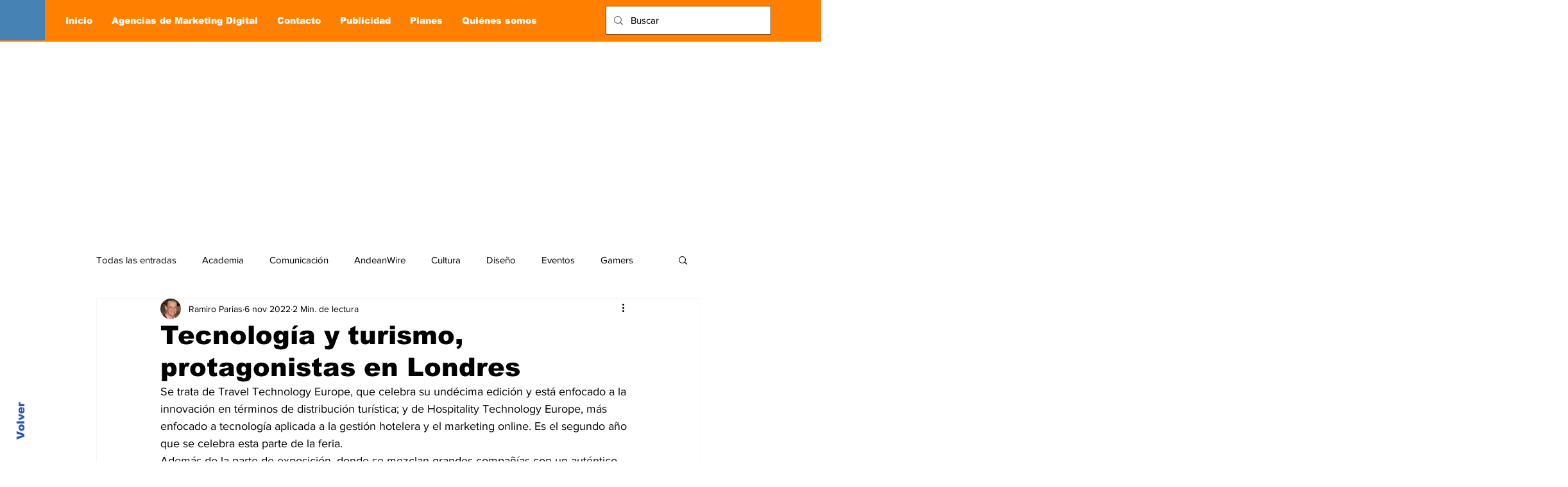

--- FILE ---
content_type: text/html; charset=utf-8
request_url: https://www.google.com/recaptcha/api2/aframe
body_size: 269
content:
<!DOCTYPE HTML><html><head><meta http-equiv="content-type" content="text/html; charset=UTF-8"></head><body><script nonce="C1KYKDVIUsH0qmUDeZ6uxQ">/** Anti-fraud and anti-abuse applications only. See google.com/recaptcha */ try{var clients={'sodar':'https://pagead2.googlesyndication.com/pagead/sodar?'};window.addEventListener("message",function(a){try{if(a.source===window.parent){var b=JSON.parse(a.data);var c=clients[b['id']];if(c){var d=document.createElement('img');d.src=c+b['params']+'&rc='+(localStorage.getItem("rc::a")?sessionStorage.getItem("rc::b"):"");window.document.body.appendChild(d);sessionStorage.setItem("rc::e",parseInt(sessionStorage.getItem("rc::e")||0)+1);localStorage.setItem("rc::h",'1769375889260');}}}catch(b){}});window.parent.postMessage("_grecaptcha_ready", "*");}catch(b){}</script></body></html>